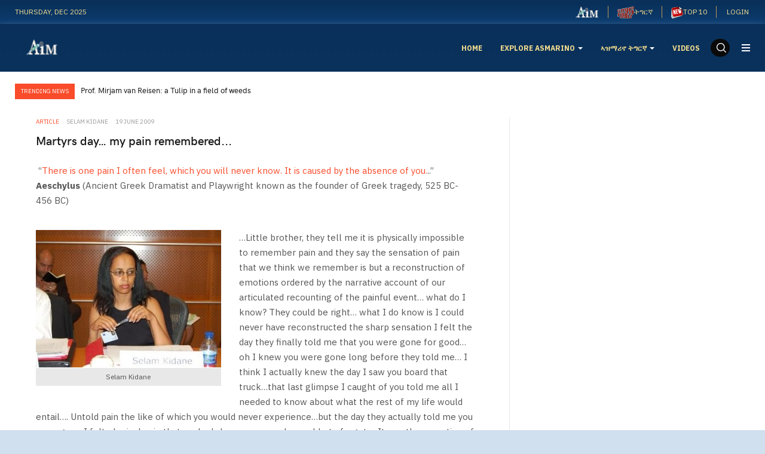

--- FILE ---
content_type: text/html; charset=utf-8
request_url: https://asmarino.com/articles/218-martyrs-day-my-pain-remembered
body_size: 10405
content:

<!DOCTYPE html>
<html lang="en-gb" dir="ltr" class='com_content view-article itemid-201 j31 mm-hover'>
<head>
<meta name="google-site-verification" content="YfJRT7sP3UObUvY5jEESCMSbDPFHNOfrUAdfwUUJQE8" />
	<base href="https://asmarino.com/articles/218-martyrs-day-my-pain-remembered" />
	<meta http-equiv="content-type" content="text/html; charset=utf-8" />
	<meta name="description" content=" …Little brother, they tell me it is physically impossible to remember pain and they say the sensation of pain that we think we remember is but a reconstruction of emotions ordered by the narrative account of our articulated recounting of the painful event… what do I know? They could be right… what I do know is I could never have reconstructed the sharp sensation I felt the day they finally told me that you were gone for good… oh I knew you were gone long before they told me… I think I actually knew the day I saw you board that truck…that last glimpse I caught of you told me all I needed to know about what the rest of my life would entail…. Untold pain the like of which you would never experience…but the day they actually told me you were gone I felt physical pain that my body has never ever been able to forget…. It was the sensation of a sharp red-hot knife that both pierces your skin and then goes on to undo every bit of your insides… I don’t think I have ever been all there…all together since that moment… " />
	<meta name="generator" content="Joomla! - Open Source Content Management" />
	<title>Martyrs day… my pain remembered...</title>
	<link href="/templates/ja_good/favicon.ico" rel="shortcut icon" type="image/vnd.microsoft.icon" />
	<link href="/t3-assets/css/css-7f397-43242.css" rel="stylesheet" type="text/css" media="all" />
	<link href="/t3-assets/css/css-c7f3e-79716.css" rel="stylesheet" type="text/css" media="all" />
	<link href="/t3-assets/css/css-92c92-69694.css" rel="stylesheet" type="text/css" media="all" />
	<script type="application/json" class="joomla-script-options new">{"csrf.token":"d2e2de7e8f2cbc6587a703aa4bed8f1c","system.paths":{"root":"","base":""}}</script>
	<script src="/t3-assets/js/js-80ae0-79716.js" type="text/javascript"></script>
	<script type="text/javascript">
jQuery(window).on('load',  function() {
				new JCaption('img.caption');
			});jQuery(function($){ initTooltips(); $("body").on("subform-row-add", initTooltips); function initTooltips (event, container) { container = container || document;$(container).find(".hasTooltip").tooltip({"html": true,"container": "body"});} });jQuery(function($) {
			 $('.hasTip').each(function() {
				var title = $(this).attr('title');
				if (title) {
					var parts = title.split('::', 2);
					var mtelement = document.id(this);
					mtelement.store('tip:title', parts[0]);
					mtelement.store('tip:text', parts[1]);
				}
			});
			var JTooltips = new Tips($('.hasTip').get(), {"maxTitleChars": 50,"fixed": false});
		});
	</script>
	<meta property='og:type' content='website'>
	<meta property='og:site_name' content='[AIM] Asmarino Independent Media'>
	<meta property='og:title' content='Martyrs day… my pain remembered...'>
	<meta property='og:description' content=' …Little brother, they tell me it is physically impossible to remember pain and they say the sensation of pain that we think we remember is but a reconstruction of emotions ordered by the narrative...'>
	<meta property='og:url' content='https://asmarino.com/articles/218-martyrs-day-my-pain-remembered'>
	<meta name='twitter:card' content='summary'>
	<meta name='twitter:site' content='@asmarinoen'>
	<meta name='twitter:title' content='Martyrs day… my pain remembered...'>
	<meta name='twitter:description' content=' …Little brother, they tell me it is physically impossible to remember pain and they say the sensation of pain that we think we remember is but a reconstruction of emotions ordered by the narrative...'>
	<meta name='twitter:url' content='https://asmarino.com/articles/218-martyrs-day-my-pain-remembered'>
	<meta property='og:image' content='https://asmarino.com/images/stories/SelamKidane.jpg'>
	<meta name='twitter:image' content='https://asmarino.com/images/stories/SelamKidane.jpg'>

	
<!-- META FOR IOS & HANDHELD -->
	<meta name="viewport" content="width=device-width, initial-scale=1.0, maximum-scale=1.0, user-scalable=no"/>
	<style type="text/stylesheet">
		@-webkit-viewport   { width: device-width; }
		@-moz-viewport      { width: device-width; }
		@-ms-viewport       { width: device-width; }
		@-o-viewport        { width: device-width; }
		@viewport           { width: device-width; }
	</style>
	<script type="text/javascript">
		//<![CDATA[
		if (navigator.userAgent.match(/IEMobile\/10\.0/)) {
			var msViewportStyle = document.createElement("style");
			msViewportStyle.appendChild(
				document.createTextNode("@-ms-viewport{width:auto!important}")
			);
			document.getElementsByTagName("head")[0].appendChild(msViewportStyle);
		}
		//]]>
	</script>
<meta name="HandheldFriendly" content="true"/>
<meta name="apple-mobile-web-app-capable" content="YES"/>
<!-- //META FOR IOS & HANDHELD -->




<!-- Le HTML5 shim and media query for IE8 support -->
<!--[if lt IE 9]>
<script src="//cdnjs.cloudflare.com/ajax/libs/html5shiv/3.7.3/html5shiv.min.js"></script>
<script type="text/javascript" src="/plugins/system/t3/base-bs3/js/respond.min.js"></script>
<![endif]-->

<!-- You can add Google Analytics here or use T3 Injection feature -->
<!-- You can add Google Analytics here-->
<script>
  (function(i,s,o,g,r,a,m){i['GoogleAnalyticsObject']=r;i[r]=i[r]||function(){
  (i[r].q=i[r].q||[]).push(arguments)},i[r].l=1*new Date();a=s.createElement(o),
  m=s.getElementsByTagName(o)[0];a.async=1;a.src=g;m.parentNode.insertBefore(a,m)
  })(window,document,'script','//www.google-analytics.com/analytics.js','ga');

  ga('create', 'UA-8702793-2', 'auto');
  ga('send', 'pageview');

</script>
<script type="text/javascript">
window.google_analytics_uacct = "UA-8702793-2";
</script>
<script async src="//pagead2.googlesyndication.com/pagead/js/adsbygoogle.js"></script>
<script>
  (adsbygoogle = window.adsbygoogle || []).push({
    google_ad_client: "ca-pub-0403753945772191",
    enable_page_level_ads: true
  });
</script>

</head>

<body>

<div class="t3-wrapper"> <!-- Need this wrapper for off-canvas menu. Remove if you don't use of-canvas -->
	
	 
<!-- TOPBAR -->
<div class="t3-topbar clearfix">
  <div class="container">
        <div class="topbar-left pull-left  hidden-xs">
      
<div class="time-now">
  Thursday, Dec 2025</div>
    </div>
    
        <div class="topbar-right pull-right ">
      <ul class="nav nav-pills nav-stacked menu nav-pills">
<li class="item-221"><a href="/en-home" class=""><img src="/images/logo/ai-en-menu.png" alt="Asmarino English Pages" /></a></li><li class="item-222"><a href="/ti-home" class=""><img src="/images/logo/ai-tig-menu.png" alt="ትግርኛ" /><span class="image-title">ትግርኛ</span></a></li><li class="item-248"><a href="/eng/top-10" class=""><img src="/images/icon/new.png" alt="TOP 10" /><span class="image-title">TOP 10</span> </a></li></ul>
<div class="ja-login-wrap">
	<ul class="ja-login">
						<li>
					<a class="login-switch" href="/component/users/?view=login&amp;Itemid=192" onclick="showBox('ja-user-login','mod_login_username',this, window.event || event);return false;" title="Login">
						<span class="visible-xs visible-sm"><i class="fa fa-lock" aria-hidden="true"></i></span>
						<span class="hidden-xs hidden-sm">Login</span>
					</a>

					<!--LOFIN FORM content-->
					<div id="ja-user-login">
												<form action="/articles" method="post" name="form-login" id="login-form" >
							<div class="pretext">
															</div>
							<fieldset class="userdata">
								<div id="form-login-username" class="form-group">
									<label for="modlgn-username">Username</label>
									<input id="modlgn-username" type="text" name="username" class="inputbox"  size="18" />
								</div>
								<div id="form-login-password" class="form-group">
									<label for="modlgn-passwd">Password</label>
									<input id="modlgn-passwd" type="password" name="password" class="inputbox" size="18"  />
								</div>
																							<div id="form-login-remember">
									<label for="modlgn-remember">Remember Me</label>
									<input id="modlgn-remember" type="checkbox" name="remember" class="inputbox" value="yes"/>
								</div>
														<input type="submit" name="Submit" class="button btn btn-primary" value="Login" />
							<input type="hidden" name="option" value="com_users" />
							<input type="hidden" name="task" value="user.login" />
							<input type="hidden" name="return" value="aHR0cHM6Ly9hc21hcmluby5jb20vYXJ0aWNsZXMvMjE4LW1hcnR5cnMtZGF5LW15LXBhaW4tcmVtZW1iZXJlZA==" />
							<input type="hidden" name="d2e2de7e8f2cbc6587a703aa4bed8f1c" value="1" />						</fieldset>
						<ul>
							<li>
								<a href="/component/users/?view=reset&amp;Itemid=192">
									Forgot your password ?</a>
								</li>
								<li>
									<a href="/component/users/?view=remind&amp;Itemid=192">
										Forgot your username ?</a>
									</li>
																		</ul>
																	</form>
							</div>

						</li>
												<!--LOFIN FORM content-->
									</ul>
			</div>
      
    </div>
      </div>
</div>
<!-- TOPBAR -->


  
<!-- HEADER -->
<header id="t3-header" class="t3-header">
	<div class="container">
		<div class="row">

			<!-- LOGO -->
			<div class="col-xs-6 col-sm-2 logo">
				<div class="logo-image">
					<a href="https://asmarino.com/" title="[AIM] Asmarino Independent Media">
													<img class="logo-img" src="/images/logo/ailogo.png" alt="[AIM] Asmarino Independent Media" />
																		<span>[AIM] Asmarino Independent Media</span>
					</a>
					<small class="site-slogan"></small>
				</div>
			</div>
			<!-- //LOGO -->

			<div class="col-xs-12 col-sm-10 text-right">
				<!-- MAIN NAVIGATION -->
				<nav id="t3-mainnav" class="wrap navbar navbar-default t3-mainnav navbar-collapse-fixed-top">
					<div class="container-inner">
						<div class="t3-navbar navbar-collapse collapse">
							<div  class="t3-megamenu"  data-responsive="true">
<ul itemscope itemtype="http://www.schema.org/SiteNavigationElement" class="nav navbar-nav level0">
<li itemprop='name'  data-id="192" data-level="1">
<a itemprop='url' class=""  href="/"   data-target="#">Home </a>

</li>
<li itemprop='name' class="dropdown mega" data-id="218" data-level="1">
<a itemprop='url' class=" dropdown-toggle"  href="/eng"   data-target="#" data-toggle="dropdown">EXPLORE ASMARINO <em class="caret"></em></a>

<div class="nav-child dropdown-menu mega-dropdown-menu"  ><div class="mega-dropdown-inner">
<div class="row">
<div class="col-xs-12 mega-col-nav" data-width="12"><div class="mega-inner">
<ul itemscope itemtype="http://www.schema.org/SiteNavigationElement" class="mega-nav level1">
<li itemprop='name'  data-id="246" data-level="2">
<a itemprop='url' class=""  href="/eng/top-10"   data-target="#">Top 10 </a>

</li>
<li itemprop='name' class="active" data-id="219" data-level="2">
<a itemprop='url' class=""  href="/articles"   data-target="#">Article</a>

</li>
<li itemprop='name'  data-id="223" data-level="2">
<a itemprop='url' class=""  href="/news"   data-target="#">News</a>

</li>
<li itemprop='name'  data-id="225" data-level="2">
<a itemprop='url' class=""  href="/news-analysis"   data-target="#">News Analysis</a>

</li>
<li itemprop='name'  data-id="234" data-level="2">
<a itemprop='url' class=""  href="/alewuna-alewana"   data-target="#">Alewuna / Alewana (ኣለውና/ኣለዋና!)</a>

</li>
<li itemprop='name'  data-id="226" data-level="2">
<a itemprop='url' class=""  href="/report"   data-target="#">Report</a>

</li>
<li itemprop='name'  data-id="227" data-level="2">
<a itemprop='url' class=""  href="/interviews"   data-target="#">Interviews</a>

</li>
<li itemprop='name'  data-id="228" data-level="2">
<a itemprop='url' class=""  href="/eyewitness-account"   data-target="#">Eyewitness Account</a>

</li>
<li itemprop='name'  data-id="229" data-level="2">
<a itemprop='url' class=""  href="/writers-corner"   data-target="#">Writers Corner</a>

</li>
<li itemprop='name'  data-id="230" data-level="2">
<a itemprop='url' class=""  href="/press-releases"   data-target="#">Press Releases</a>

</li>
<li itemprop='name'  data-id="231" data-level="2">
<a itemprop='url' class=""  href="/editorial"   data-target="#">Editorial</a>

</li>
<li itemprop='name'  data-id="224" data-level="2">
<a itemprop='url' class=""  href="/ai-commentary"   data-target="#">AI Commentary</a>

</li>
</ul>
</div></div>
</div>
</div></div>
</li>
<li itemprop='name' class="dropdown mega" data-id="220" data-level="1">
<a itemprop='url' class=" dropdown-toggle"  href="/tig"   data-target="#" data-toggle="dropdown">ኣዝማሪኖ ትግርኛ <em class="caret"></em></a>

<div class="nav-child dropdown-menu mega-dropdown-menu"  ><div class="mega-dropdown-inner">
<div class="row">
<div class="col-xs-12 mega-col-nav" data-width="12"><div class="mega-inner">
<ul itemscope itemtype="http://www.schema.org/SiteNavigationElement" class="mega-nav level1">
<li itemprop='name'  data-id="235" data-level="2">
<a itemprop='url' class=""  href="/tig/articles"   data-target="#">ጽሑፋት/ርእይቶ </a>

</li>
<li itemprop='name'  data-id="236" data-level="2">
<a itemprop='url' class=""  href="/tig/waza"   data-target="#">ዋዛ </a>

</li>
<li itemprop='name'  data-id="237" data-level="2">
<a itemprop='url' class=""  href="/tig/zena"   data-target="#">ዜና </a>

</li>
<li itemprop='name'  data-id="238" data-level="2">
<a itemprop='url' class=""  href="/tig/news-from-eritrea"   data-target="#">ድሃይ ካብ ኤርትራ </a>

</li>
<li itemprop='name'  data-id="239" data-level="2">
<a itemprop='url' class=""  href="/tig/awyat"   data-target="#">ስማዒ ዝሰኣነ ኣውያት </a>

</li>
<li itemprop='name'  data-id="240" data-level="2">
<a itemprop='url' class=""  href="/tig/gazetawi-meglesi"   data-target="#">ጋዜጣዊ መግለጺ </a>

</li>
<li itemprop='name'  data-id="242" data-level="2">
<a itemprop='url' class=""  href="/tig/docs"   data-target="#">ሰነዳት </a>

</li>
<li itemprop='name'  data-id="243" data-level="2">
<a itemprop='url' class=""  href="/tig/doc-archive"   data-target="#">ቆፎ ሰነዳት </a>

</li>
<li itemprop='name'  data-id="244" data-level="2">
<a itemprop='url' class=""  href="/tig/obituary"   data-target="#">መርድእ </a>

</li>
</ul>
</div></div>
</div>
</div></div>
</li>
<li itemprop='name'  data-id="182" data-level="1">
<a itemprop='url' class=""  href="/videos-list"   data-target="#">Videos </a>

</li>
</ul>
</div>

						</div>

						<div class="navbar-right-wrap">
												    <div class="nav-search pull-right ">
					      <div class="search">
	<form action="/articles" method="post" class="form-inline form-search">
		<label for="mod-search-searchword" class="element-invisible">Search ...</label> <input name="searchword" id="mod-search-searchword" aria-label="search" maxlength="200"  class="form-control search-query" type="search" placeholder="Search ..." />		<input type="hidden" name="task" value="search" />
		<input type="hidden" name="option" value="com_search" />
		<input type="hidden" name="Itemid" value="201" />
	</form>
</div>

					    </div>
					    
							<!-- Brand and toggle get grouped for better mobile display -->
							<div class="navbar-header">
							
																										<button type="button" class="navbar-toggle" data-toggle="collapse" data-target=".t3-navbar-collapse">
										<i class="fa fa-bars"></i>
									</button>
								
																	
<button class="btn btn-primary off-canvas-toggle " type="button" data-pos="right" data-nav="#t3-off-canvas" data-effect="off-canvas-effect-3">
  <span class="bar-first"><span class="hidden">bar</span></span>
  <span class="bar-mid"><span class="hidden">bar</span></span>
  <span class="bar-last"><span class="hidden">bar</span></span>
</button>

<!-- OFF-CANVAS SIDEBAR -->
<div id="t3-off-canvas" class="t3-off-canvas ">

  <div class="t3-off-canvas-header">
    <h2 class="t3-off-canvas-header-title">Sidebar</h2>
    <button type="button" class="close" data-dismiss="modal" aria-hidden="true">&times;</button>
  </div>

  <div class="t3-off-canvas-body">
    <div class="t3-module module " id="Mod173"><div class="module-inner"><div class="module-ct"><ul class="nav nav-pills nav-stacked menu">
<li class="item-221"><a href="/en-home" class=""><img src="/images/logo/ai-en-menu.png" alt="Asmarino English Pages" /></a></li><li class="item-222"><a href="/ti-home" class=""><img src="/images/logo/ai-tig-menu.png" alt="ትግርኛ" /><span class="image-title">ትግርኛ</span></a></li><li class="item-248"><a href="/eng/top-10" class=""><img src="/images/icon/new.png" alt="TOP 10" /><span class="image-title">TOP 10</span> </a></li></ul>
</div></div></div><div class="t3-module module " id="Mod174"><div class="module-inner"><div class="module-ct"><ul class="nav nav-pills nav-stacked menu">
<li class="item-192 default"><a href="/" class="">Home</a></li><li class="item-218 deeper dropdown parent"><a href="/eng" class=" dropdown-toggle" data-toggle="dropdown">EXPLORE ASMARINO<em class="caret"></em></a><ul class="dropdown-menu"><li class="item-246"><a href="/eng/top-10" class="">Top 10</a></li><li class="item-219 current active"><a href="/articles" class="">Article </a></li><li class="item-223"><a href="/news" class="">News </a></li><li class="item-225"><a href="/news-analysis" class="">News Analysis </a></li><li class="item-234"><a href="/alewuna-alewana" class="">Alewuna / Alewana (ኣለውና/ኣለዋና!) </a></li><li class="item-226"><a href="/report" class="">Report </a></li><li class="item-227"><a href="/interviews" class="">Interviews </a></li><li class="item-228"><a href="/eyewitness-account" class="">Eyewitness Account </a></li><li class="item-229"><a href="/writers-corner" class="">Writers Corner </a></li><li class="item-230"><a href="/press-releases" class="">Press Releases </a></li><li class="item-231"><a href="/editorial" class="">Editorial </a></li><li class="item-224"><a href="/ai-commentary" class="">AI Commentary </a></li></ul></li><li class="item-220 deeper dropdown parent"><a href="/tig" class=" dropdown-toggle" data-toggle="dropdown">ኣዝማሪኖ ትግርኛ<em class="caret"></em></a><ul class="dropdown-menu"><li class="item-235"><a href="/tig/articles" class="">ጽሑፋት/ርእይቶ</a></li><li class="item-236"><a href="/tig/waza" class="">ዋዛ</a></li><li class="item-237"><a href="/tig/zena" class="">ዜና</a></li><li class="item-238"><a href="/tig/news-from-eritrea" class="">ድሃይ ካብ ኤርትራ</a></li><li class="item-239"><a href="/tig/awyat" class="">ስማዒ ዝሰኣነ ኣውያት</a></li><li class="item-240"><a href="/tig/gazetawi-meglesi" class="">ጋዜጣዊ መግለጺ</a></li><li class="item-242"><a href="/tig/docs" class="">ሰነዳት</a></li><li class="item-243"><a href="/tig/doc-archive" class="">ቆፎ ሰነዳት</a></li><li class="item-244"><a href="/tig/obituary" class="">መርድእ</a></li></ul></li><li class="item-182"><a href="/videos-list" class="">Videos</a></li></ul>
</div></div></div>
  </div>

</div>
<!-- //OFF-CANVAS SIDEBAR -->

								
							</div>

															<div class="t3-navbar-collapse navbar-collapse collapse"></div>
													</div>
					</div>
				</nav>
				<!-- //MAIN NAVIGATION -->
			</div>

		</div>
	</div>
</header>
<!-- //HEADER -->




  
<!-- SLIDESHOW -->
<!-- SLIDESHOW -->


  
<!-- MAST BOTTOM -->
<section class="t3-mast t3-mast-top wrap clearfix">
  <div class="container container-lg">
    

<div class="slide-layout slide-3 clearfix ">
	<div class="label-slide">
		Trending News	</div>
	<div class="owl-carousel owl-theme">
					<div class="slide-article slice-small item">
				<div class="article-content">
					<div class="top-info">
													<h4 class="mod-articles-category-title "><a href="/articles/5287-prof-mirjam-van-reisen-a-tulip-in-a-field-of-weeds">Prof.  Mirjam van Reisen:  a Tulip in a field of weeds</a></h4>
						
											</div>

					<div class="bottom-info">
						
						
						
											</div>
				</div>
			</div>
					<div class="slide-article slice-small item">
				<div class="article-content">
					<div class="top-info">
													<h4 class="mod-articles-category-title "><a href="/articles/5286-bisrat-fissehatsion-my-sister-s-dreams-are-still-alive">Bisrat Fissehatsion: “My Sister’s Dreams are Still Alive”</a></h4>
						
											</div>

					<div class="bottom-info">
						
						
						
											</div>
				</div>
			</div>
					<div class="slide-article slice-small item">
				<div class="article-content">
					<div class="top-info">
													<h4 class="mod-articles-category-title "><a href="/report/5285-the-story-of-cesarino-and-his-big-dreams-for-eritrea">The Story of Cesarino and his Big Dreams for Eritrea</a></h4>
						
											</div>

					<div class="bottom-info">
						
						
						
											</div>
				</div>
			</div>
					<div class="slide-article slice-small item">
				<div class="article-content">
					<div class="top-info">
													<h4 class="mod-articles-category-title "><a href="/alewana/5284-amal-saleh-a-journalist-who-left-everything-behind-and-headed-into-exile">Amal Saleh: A Journalist Who Left Everything Behind and Headed Into Exile</a></h4>
						
											</div>

					<div class="bottom-info">
						
						
						
											</div>
				</div>
			</div>
					<div class="slide-article slice-small item">
				<div class="article-content">
					<div class="top-info">
													<h4 class="mod-articles-category-title "><a href="/ai-commentary/5283-pm-abiy-ahmed-of-ethiopia-the-deceitful-peace-prize-winner">PM Abiy Ahmed of Ethiopia: The Deceitful Peace Prize Winner</a></h4>
						
											</div>

					<div class="bottom-info">
						
						
						
											</div>
				</div>
			</div>
					<div class="slide-article slice-small item">
				<div class="article-content">
					<div class="top-info">
													<h4 class="mod-articles-category-title "><a href="/news/5282-ethiopia-s-pm-abiy-admits-eritrean-forces-are-in-tigray">Ethiopia's PM Abiy admits Eritrean forces are in Tigray</a></h4>
						
											</div>

					<div class="bottom-info">
						
						
						
											</div>
				</div>
			</div>
					<div class="slide-article slice-small item">
				<div class="article-content">
					<div class="top-info">
													<h4 class="mod-articles-category-title "><a href="/ai-commentary/5281-eritrean-troops-in-tigrai-shame-on-you">Eritrean Troops in Tigrai: Shame on you!</a></h4>
						
											</div>

					<div class="bottom-info">
						
						
						
											</div>
				</div>
			</div>
					<div class="slide-article slice-small item">
				<div class="article-content">
					<div class="top-info">
													<h4 class="mod-articles-category-title "><a href="/writers-corner/poems/5280-2021-03-16-17-09-38">Eritrea: ኣንታ፡ እዛ ኤርትራ ዝብልዋ</a></h4>
						
											</div>

					<div class="bottom-info">
						
						
						
											</div>
				</div>
			</div>
					<div class="slide-article slice-small item">
				<div class="article-content">
					<div class="top-info">
													<h4 class="mod-articles-category-title "><a href="/news/5279-ethiopian-army-jails-bbc-reporter-in-mekele">Ethiopian Army jails BBC reporter in Mekele</a></h4>
						
											</div>

					<div class="bottom-info">
						
						
						
											</div>
				</div>
			</div>
					<div class="slide-article slice-small item">
				<div class="article-content">
					<div class="top-info">
													<h4 class="mod-articles-category-title "><a href="/obituaries/5278-19-2021">ሓርበኛ ተጋዳላይ ኣድሓኖም ገብረማርያም - ዕለተ መስዋእቲ፡ ለካቲት 19 2021</a></h4>
						
											</div>

					<div class="bottom-info">
						
						
						
											</div>
				</div>
			</div>
			</div>
</div>

<script>
// Carousel - Articles Slide
jQuery(document).ready(function($) {
	$('.slide-3 .owl-carousel').owlCarousel({
		items: 1,
    loop: true,
    autoplay: true,
    animateOut: 'fadeOut',
    margin: 0,
    nav: false,
    dots: false
	})
});
</script>
  </div>
</section>
<!-- MAST BOTTOM -->


  


  
<!-- SECTION TOP -->
<!-- SECTION TOP -->


  
<!-- SECTION TOP -->
<!-- SECTION TOP -->


  
<div id="t3-mainbody" class="container container-large t3-mainbody">
	<div class="row row-flex row-large">

		<!-- MAIN CONTENT -->
		<div id="t3-content" class="t3-content col-xs-12 col-sm-8 col-md-8">
									
<!-- Page header -->
<!-- // Page header -->

<div class="item-page">
	
	<!-- Article -->
	<article itemscope itemtype="http://schema.org/Article">
	  <meta itemscope itemprop="mainEntityOfPage"  itemType="https://schema.org/WebPage" itemid="https://google.com/article"/>
		<meta itemprop="inLanguage" content="en-GB" />

		  	
		<!-- Aside -->
				<aside class="article-aside clearfix">
				
							<dl class="article-info  muted">
		<dt class="article-info-term">
						Details		</dt>


		
			
										<dd class="category-name hasTooltip" title="Category: ">
				<i class="fa fa-folder-open"></i>
									<a href="/articles" ><span itemprop="genre">Article</span></a>							</dd>			
		
									
<dd class="createdby hasTooltip" itemprop="author" title="Written by ">
	<i class="fa fa-user"></i>
			<span itemprop="name">Selam Kidane</span>
	  <span style="display: none;" itemprop="publisher" itemscope itemtype="https://schema.org/Organization">
  <span itemprop="logo" itemscope itemtype="https://schema.org/ImageObject">
    <img src="https://asmarino.com//templates/ja_good/images/logo.png" alt="logo" itemprop="url" />
    <meta itemprop="width" content="auto" />
    <meta itemprop="height" content="auto" />
  </span>
  <meta itemprop="name" content="Selam Kidane"/>
  </span>
</dd>
			
										<dd class="published hasTooltip" title="Published: ">
				<i class="fa fa-calendar"></i>
				<time datetime="2009-06-19T05:23:12+00:00" itemprop="datePublished">
					19 June 2009          <meta  itemprop="datePublished" content="2009-06-19T05:23:12+00:00" />
          <meta  itemprop="dateModified" content="2009-06-19T05:23:12+00:00" />
				</time>
			</dd>
			
			
			
						</dl>

		</aside>
				<!-- // Aside -->

					
<header class="article-header clearfix">
	<h1 class="article-title" itemprop="headline">
					<a href="/articles/218-martyrs-day-my-pain-remembered" itemprop="url" title="Martyrs day… my pain remembered...">
				Martyrs day… my pain remembered...</a>
			</h1>

			</header>
				
				
		
		<!-- Item tags -->
									<!-- // Item tags -->

				
							
		
		
							
									
			
			<section class="article-content clearfix" itemprop="articleBody">
				 “<a href="http://thinkexist.com/quotation/there_is_one_pain_i_often_feel-which_you_will/9938.html" target="_blank">There is one pain I often feel, which you will never know. It is caused by the absence of you.</a>..” <p><strong>Aeschylus</strong> (Ancient Greek Dramatist and Playwright known as the founder of Greek tragedy, 525 BC-456 BC) <br /> </p><p><img class="caption" src="/images/stories/SelamKidane.jpg" border="0" alt="Selam Kidane (London) – Democracy and human rights advocate" title="Selam Kidane" hspace="5" vspace="5" align="left" />…Little brother, they tell me it is physically impossible to remember pain and they say the sensation of pain that we think we remember is but a reconstruction of emotions ordered by the narrative account of our articulated recounting of the painful event… what do I know? They could be right… what I do know is I could never have reconstructed the sharp sensation I felt the day they finally told me that you were gone for good… oh I knew you were gone long before they told me… I think I actually knew the day I saw you board that truck…that last glimpse I caught of you told me all I needed to know about what the rest of my life would entail…. Untold pain the like of which you would never experience…but the day they actually told me you were gone I felt physical pain that my body has never ever been able to forget…. It was the sensation of a sharp red-hot knife that both pierces your skin and then goes on to undo every bit of your insides… I don’t think I have ever been all there…all together since that moment… </p><p>There are moments of brief solace though… like most mornings… well the few minuets between my uneasy slumbers and slow alertness…there is always that moment of amnesiac sanity… where my pain is forgotten…or atleast not so sharp… and even the memory of your departure is not there… we are four and three again and I have just started school and you creep into my bed worried that I will go to school early in the morning and you would miss out on saying goodbye… complaining that it is so long until lunchtime when I come home again…I try to make out that I am now a very important member of society… a school girl and very grown up and you must simply learn to keep yourself occupied with your own little friends… your own little games and your own little unimportant life… you protest and try and tell me that it hurts… right there… I snap out of my haze at precisely that moment every time…you point to the very spot where I hurt right now… you knew! My baby brother knew the pain of separation… perhaps your little body was preparing you for the permanent separation that would come a short while later…I …I don’t know whether to cherish my hazy morning encounters or pray for them to go away… I am worried if I let go and forget the pain I will forget you too… and then there will be nothing but the empty bed space, and the empty chair and your memory will be confined to your physical absence… I can’t… I won’t forget… I simply won’t let myself… </p><p>I smile a bitter smile every time they light a candle and call you a martyr… you were no martyr… martyrdom involves conviction and knowledge… you were the sacrificial lamb for someone else’s madness… a sort of suicide but once removed… they commit the act of suicide but you and countless others die in their stead and as their token of gratitude they light a candle and sing of your martyrdom every year… </p><p>Their life is very much in full swing… they plan more suicidal feats every coming year and as ever someone else’s brother will have to do the dying for their act of suicide… if they don’t die of war they die of hunger or torture and when they choose to not take things lying down they die in merciless deserts and angry tides… either way they die… the only difference is they are not called martyrs and no one bothers with the candles and songs… no one except perhaps a forlorn sister somewhere out there… and I somehow envy the privacy of her mourning… </p><p>…Love always…</p><p>…selam… </p><p>Dedicated to all those who have lost loved ones to war and the ills of dictatorship…please join me as I vow to never condone the needless death of our youth in vain silence or meaningless rituals…   </p><p>     </p>			</section>

			<!-- Footer -->
						<!-- // Footer -->

			<hr class="divider-vertical" />
	<div class="pagenav-article container">
		<div class="row">
			<div class="col-sm-6">
				<div class="previous">

										<a class="hasTooltip btn btn-primary btn-lg btn-block" title="WHEN THE PROTECTOR BECOMES PREDATOR: The Critical Challenge Facing Eritreans Today" aria-label="Previous article: WHEN THE PROTECTOR BECOMES PREDATOR: The Critical Challenge Facing Eritreans Today" href="/articles/220-when-the-protector-becomes-predator-the-critical-challenge-facing-eritreans-today" rel="prev">
					
						<span class="previous-inner">
							<span class="icon ion-md-arrow-back"></span> Previous						</span>
					</a>
				</div>
			</div>

			<div class="col-sm-6">
				<div class="next">
										<a class="hasTooltip btn btn-primary btn-lg btn-block" title="(I) Eritrean Independence: Is It Worth All the Sacrifice?" aria-label="Next article: (I) Eritrean Independence: Is It Worth All the Sacrifice?" href="/articles/216-i-eritrean-independence-is-it-worth-all-the-sacrifice" rel="next">
					
					<span class="forward-inner">
						Next <span class="icon ion-md-arrow-forward"></span>
					</span>
					</a>
				</div>
			</div>
		</div>
	</div>

			
			
						
	</article>
	<!-- //Article -->

	
		</div>

		</div>
		<!-- //MAIN CONTENT -->

		<!-- SIDEBAR RIGHT -->
		<div class="t3-sidebar t3-sidebar-right col-xs-12 col-sm-4 col-md-4 ">
			<div class="t3-module module " id="Mod176"><div class="module-inner"><div class="module-ct">

<div class="custom"  >
	<p>
<script async="" src="https://pagead2.googlesyndication.com/pagead/js/adsbygoogle.js"></script>
</p>
<!-- 336x280 large -->
<p><ins class="adsbygoogle" style="display: inline-block; width: 336px; height: 280px;" data-ad-client="ca-pub-0403753945772191" data-language="en" data-ad-slot="8305018332"></ins></p>
<p>
<script>// <![CDATA[
(adsbygoogle = window.adsbygoogle || []).push({});
// ]]></script>
</p></div>
</div></div></div>
		</div>
		<!-- //SIDEBAR RIGHT -->

	</div>
</div> 



  
<!-- SECTION BOTTOM -->
<section class="t3-sections t3-sections-bot wrap clearfix">
	<div class="container">
  	<div class="t3-section module" id="Section184"><div class="section-inner"><div class="module-ct">

<div class="custom"  >
	<center><!-- AI Responsive -->
<p><ins class="adsbygoogle" style="display: block;" data-ad-client="ca-pub-0403753945772191" data-ad-slot="7615170730" data-language="en" data-ad-format="auto"></ins></p>
<script>// <![CDATA[
(adsbygoogle = window.adsbygoogle || []).push({});
// ]]></script>
</center></div>
</div></div></div>
  </div>
</section>
<!-- SECTION BOTTOM -->


  
<!-- SECTION BOTTOM -->
<!-- SECTION BOTTOM -->


  
<!-- MAST BOTTOM -->
<!-- MAST BOTTOM -->


  


  
<!-- BACK TOP TOP BUTTON -->
<div id="back-to-top" data-spy="affix" data-offset-top="200" class="back-to-top hidden-xs hidden-sm affix-top">
  <button class="btn btn-primary" title="Back to Top"><span class="fa fa-angle-up"></span></button>
</div>

<script type="text/javascript">
(function($) {
  // Back to top
  $('#back-to-top').on('click', function(){
    $("html, body").animate({scrollTop: 0}, 500);
    return false;
  });
})(jQuery);
</script>
<!-- BACK TO TOP BUTTON -->

<!-- FOOTER -->
<footer id="t3-footer" class="wrap t3-footer">

	<!-- MAST BOTTOM -->
		<!-- MAST BOTTOM -->


	
	<section class="t3-copyright">
		<div class="container">
			<div class="container-inner">
				<div class="row">
					<div class="col-md-12 copyright ">
						<div class="module">
	<small>Copyright &#169; 2025 [AIM] Asmarino Independent Media. All Rights Reserved.  
		</div>
					</div>
									</div>
			</div>
		</div>
	</section>

</footer>
<!-- //FOOTER -->

</div>
<!-- Go to www.addthis.com/dashboard to customize your tools --> <script type="text/javascript" src="//s7.addthis.com/js/300/addthis_widget.js#pubid=ra-57b1965a6c8cbf71"></script> 

<script>
window.onscroll = function() {myFunction()};

var navbar = document.getElementById("t3-header");
var sticky = navbar.offsetTop;

function myFunction() {
  if (window.pageYOffset >= sticky) {
    navbar.classList.add("sticky")
  } else {
    navbar.classList.remove("sticky");
  }
}
</script>
</body>

</html>

--- FILE ---
content_type: text/html; charset=utf-8
request_url: https://www.google.com/recaptcha/api2/aframe
body_size: 267
content:
<!DOCTYPE HTML><html><head><meta http-equiv="content-type" content="text/html; charset=UTF-8"></head><body><script nonce="0wHip1LmrfuZjJVMUHOHfg">/** Anti-fraud and anti-abuse applications only. See google.com/recaptcha */ try{var clients={'sodar':'https://pagead2.googlesyndication.com/pagead/sodar?'};window.addEventListener("message",function(a){try{if(a.source===window.parent){var b=JSON.parse(a.data);var c=clients[b['id']];if(c){var d=document.createElement('img');d.src=c+b['params']+'&rc='+(localStorage.getItem("rc::a")?sessionStorage.getItem("rc::b"):"");window.document.body.appendChild(d);sessionStorage.setItem("rc::e",parseInt(sessionStorage.getItem("rc::e")||0)+1);localStorage.setItem("rc::h",'1766632157412');}}}catch(b){}});window.parent.postMessage("_grecaptcha_ready", "*");}catch(b){}</script></body></html>

--- FILE ---
content_type: text/plain
request_url: https://www.google-analytics.com/j/collect?v=1&_v=j102&a=33926504&t=pageview&_s=1&dl=https%3A%2F%2Fasmarino.com%2Farticles%2F218-martyrs-day-my-pain-remembered&ul=en-us%40posix&dt=Martyrs%20day%E2%80%A6%20my%20pain%20remembered...&sr=1280x720&vp=1280x720&_u=IEBAAEABAAAAACAAI~&jid=929937745&gjid=1488207067&cid=611482150.1766632156&tid=UA-8702793-2&_gid=361431062.1766632156&_r=1&_slc=1&z=2111974366
body_size: -450
content:
2,cG-S41L9F5FY8